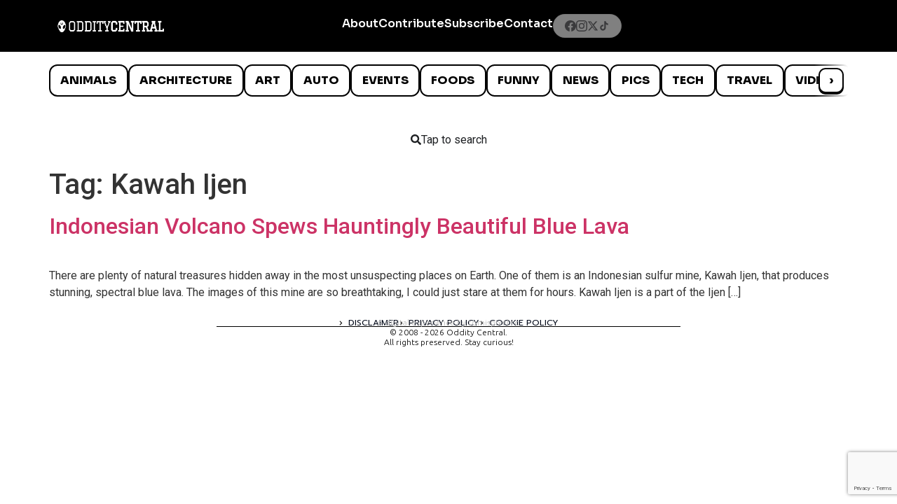

--- FILE ---
content_type: text/html; charset=utf-8
request_url: https://www.google.com/recaptcha/api2/anchor?ar=1&k=6LcBAOgoAAAAABDCEwPr8k6L_LiigBtaWlj6gVUd&co=aHR0cHM6Ly93d3cub2RkaXR5Y2VudHJhbC5jb206NDQz&hl=en&v=N67nZn4AqZkNcbeMu4prBgzg&size=invisible&anchor-ms=20000&execute-ms=30000&cb=bxrtlm4beiw1
body_size: 48748
content:
<!DOCTYPE HTML><html dir="ltr" lang="en"><head><meta http-equiv="Content-Type" content="text/html; charset=UTF-8">
<meta http-equiv="X-UA-Compatible" content="IE=edge">
<title>reCAPTCHA</title>
<style type="text/css">
/* cyrillic-ext */
@font-face {
  font-family: 'Roboto';
  font-style: normal;
  font-weight: 400;
  font-stretch: 100%;
  src: url(//fonts.gstatic.com/s/roboto/v48/KFO7CnqEu92Fr1ME7kSn66aGLdTylUAMa3GUBHMdazTgWw.woff2) format('woff2');
  unicode-range: U+0460-052F, U+1C80-1C8A, U+20B4, U+2DE0-2DFF, U+A640-A69F, U+FE2E-FE2F;
}
/* cyrillic */
@font-face {
  font-family: 'Roboto';
  font-style: normal;
  font-weight: 400;
  font-stretch: 100%;
  src: url(//fonts.gstatic.com/s/roboto/v48/KFO7CnqEu92Fr1ME7kSn66aGLdTylUAMa3iUBHMdazTgWw.woff2) format('woff2');
  unicode-range: U+0301, U+0400-045F, U+0490-0491, U+04B0-04B1, U+2116;
}
/* greek-ext */
@font-face {
  font-family: 'Roboto';
  font-style: normal;
  font-weight: 400;
  font-stretch: 100%;
  src: url(//fonts.gstatic.com/s/roboto/v48/KFO7CnqEu92Fr1ME7kSn66aGLdTylUAMa3CUBHMdazTgWw.woff2) format('woff2');
  unicode-range: U+1F00-1FFF;
}
/* greek */
@font-face {
  font-family: 'Roboto';
  font-style: normal;
  font-weight: 400;
  font-stretch: 100%;
  src: url(//fonts.gstatic.com/s/roboto/v48/KFO7CnqEu92Fr1ME7kSn66aGLdTylUAMa3-UBHMdazTgWw.woff2) format('woff2');
  unicode-range: U+0370-0377, U+037A-037F, U+0384-038A, U+038C, U+038E-03A1, U+03A3-03FF;
}
/* math */
@font-face {
  font-family: 'Roboto';
  font-style: normal;
  font-weight: 400;
  font-stretch: 100%;
  src: url(//fonts.gstatic.com/s/roboto/v48/KFO7CnqEu92Fr1ME7kSn66aGLdTylUAMawCUBHMdazTgWw.woff2) format('woff2');
  unicode-range: U+0302-0303, U+0305, U+0307-0308, U+0310, U+0312, U+0315, U+031A, U+0326-0327, U+032C, U+032F-0330, U+0332-0333, U+0338, U+033A, U+0346, U+034D, U+0391-03A1, U+03A3-03A9, U+03B1-03C9, U+03D1, U+03D5-03D6, U+03F0-03F1, U+03F4-03F5, U+2016-2017, U+2034-2038, U+203C, U+2040, U+2043, U+2047, U+2050, U+2057, U+205F, U+2070-2071, U+2074-208E, U+2090-209C, U+20D0-20DC, U+20E1, U+20E5-20EF, U+2100-2112, U+2114-2115, U+2117-2121, U+2123-214F, U+2190, U+2192, U+2194-21AE, U+21B0-21E5, U+21F1-21F2, U+21F4-2211, U+2213-2214, U+2216-22FF, U+2308-230B, U+2310, U+2319, U+231C-2321, U+2336-237A, U+237C, U+2395, U+239B-23B7, U+23D0, U+23DC-23E1, U+2474-2475, U+25AF, U+25B3, U+25B7, U+25BD, U+25C1, U+25CA, U+25CC, U+25FB, U+266D-266F, U+27C0-27FF, U+2900-2AFF, U+2B0E-2B11, U+2B30-2B4C, U+2BFE, U+3030, U+FF5B, U+FF5D, U+1D400-1D7FF, U+1EE00-1EEFF;
}
/* symbols */
@font-face {
  font-family: 'Roboto';
  font-style: normal;
  font-weight: 400;
  font-stretch: 100%;
  src: url(//fonts.gstatic.com/s/roboto/v48/KFO7CnqEu92Fr1ME7kSn66aGLdTylUAMaxKUBHMdazTgWw.woff2) format('woff2');
  unicode-range: U+0001-000C, U+000E-001F, U+007F-009F, U+20DD-20E0, U+20E2-20E4, U+2150-218F, U+2190, U+2192, U+2194-2199, U+21AF, U+21E6-21F0, U+21F3, U+2218-2219, U+2299, U+22C4-22C6, U+2300-243F, U+2440-244A, U+2460-24FF, U+25A0-27BF, U+2800-28FF, U+2921-2922, U+2981, U+29BF, U+29EB, U+2B00-2BFF, U+4DC0-4DFF, U+FFF9-FFFB, U+10140-1018E, U+10190-1019C, U+101A0, U+101D0-101FD, U+102E0-102FB, U+10E60-10E7E, U+1D2C0-1D2D3, U+1D2E0-1D37F, U+1F000-1F0FF, U+1F100-1F1AD, U+1F1E6-1F1FF, U+1F30D-1F30F, U+1F315, U+1F31C, U+1F31E, U+1F320-1F32C, U+1F336, U+1F378, U+1F37D, U+1F382, U+1F393-1F39F, U+1F3A7-1F3A8, U+1F3AC-1F3AF, U+1F3C2, U+1F3C4-1F3C6, U+1F3CA-1F3CE, U+1F3D4-1F3E0, U+1F3ED, U+1F3F1-1F3F3, U+1F3F5-1F3F7, U+1F408, U+1F415, U+1F41F, U+1F426, U+1F43F, U+1F441-1F442, U+1F444, U+1F446-1F449, U+1F44C-1F44E, U+1F453, U+1F46A, U+1F47D, U+1F4A3, U+1F4B0, U+1F4B3, U+1F4B9, U+1F4BB, U+1F4BF, U+1F4C8-1F4CB, U+1F4D6, U+1F4DA, U+1F4DF, U+1F4E3-1F4E6, U+1F4EA-1F4ED, U+1F4F7, U+1F4F9-1F4FB, U+1F4FD-1F4FE, U+1F503, U+1F507-1F50B, U+1F50D, U+1F512-1F513, U+1F53E-1F54A, U+1F54F-1F5FA, U+1F610, U+1F650-1F67F, U+1F687, U+1F68D, U+1F691, U+1F694, U+1F698, U+1F6AD, U+1F6B2, U+1F6B9-1F6BA, U+1F6BC, U+1F6C6-1F6CF, U+1F6D3-1F6D7, U+1F6E0-1F6EA, U+1F6F0-1F6F3, U+1F6F7-1F6FC, U+1F700-1F7FF, U+1F800-1F80B, U+1F810-1F847, U+1F850-1F859, U+1F860-1F887, U+1F890-1F8AD, U+1F8B0-1F8BB, U+1F8C0-1F8C1, U+1F900-1F90B, U+1F93B, U+1F946, U+1F984, U+1F996, U+1F9E9, U+1FA00-1FA6F, U+1FA70-1FA7C, U+1FA80-1FA89, U+1FA8F-1FAC6, U+1FACE-1FADC, U+1FADF-1FAE9, U+1FAF0-1FAF8, U+1FB00-1FBFF;
}
/* vietnamese */
@font-face {
  font-family: 'Roboto';
  font-style: normal;
  font-weight: 400;
  font-stretch: 100%;
  src: url(//fonts.gstatic.com/s/roboto/v48/KFO7CnqEu92Fr1ME7kSn66aGLdTylUAMa3OUBHMdazTgWw.woff2) format('woff2');
  unicode-range: U+0102-0103, U+0110-0111, U+0128-0129, U+0168-0169, U+01A0-01A1, U+01AF-01B0, U+0300-0301, U+0303-0304, U+0308-0309, U+0323, U+0329, U+1EA0-1EF9, U+20AB;
}
/* latin-ext */
@font-face {
  font-family: 'Roboto';
  font-style: normal;
  font-weight: 400;
  font-stretch: 100%;
  src: url(//fonts.gstatic.com/s/roboto/v48/KFO7CnqEu92Fr1ME7kSn66aGLdTylUAMa3KUBHMdazTgWw.woff2) format('woff2');
  unicode-range: U+0100-02BA, U+02BD-02C5, U+02C7-02CC, U+02CE-02D7, U+02DD-02FF, U+0304, U+0308, U+0329, U+1D00-1DBF, U+1E00-1E9F, U+1EF2-1EFF, U+2020, U+20A0-20AB, U+20AD-20C0, U+2113, U+2C60-2C7F, U+A720-A7FF;
}
/* latin */
@font-face {
  font-family: 'Roboto';
  font-style: normal;
  font-weight: 400;
  font-stretch: 100%;
  src: url(//fonts.gstatic.com/s/roboto/v48/KFO7CnqEu92Fr1ME7kSn66aGLdTylUAMa3yUBHMdazQ.woff2) format('woff2');
  unicode-range: U+0000-00FF, U+0131, U+0152-0153, U+02BB-02BC, U+02C6, U+02DA, U+02DC, U+0304, U+0308, U+0329, U+2000-206F, U+20AC, U+2122, U+2191, U+2193, U+2212, U+2215, U+FEFF, U+FFFD;
}
/* cyrillic-ext */
@font-face {
  font-family: 'Roboto';
  font-style: normal;
  font-weight: 500;
  font-stretch: 100%;
  src: url(//fonts.gstatic.com/s/roboto/v48/KFO7CnqEu92Fr1ME7kSn66aGLdTylUAMa3GUBHMdazTgWw.woff2) format('woff2');
  unicode-range: U+0460-052F, U+1C80-1C8A, U+20B4, U+2DE0-2DFF, U+A640-A69F, U+FE2E-FE2F;
}
/* cyrillic */
@font-face {
  font-family: 'Roboto';
  font-style: normal;
  font-weight: 500;
  font-stretch: 100%;
  src: url(//fonts.gstatic.com/s/roboto/v48/KFO7CnqEu92Fr1ME7kSn66aGLdTylUAMa3iUBHMdazTgWw.woff2) format('woff2');
  unicode-range: U+0301, U+0400-045F, U+0490-0491, U+04B0-04B1, U+2116;
}
/* greek-ext */
@font-face {
  font-family: 'Roboto';
  font-style: normal;
  font-weight: 500;
  font-stretch: 100%;
  src: url(//fonts.gstatic.com/s/roboto/v48/KFO7CnqEu92Fr1ME7kSn66aGLdTylUAMa3CUBHMdazTgWw.woff2) format('woff2');
  unicode-range: U+1F00-1FFF;
}
/* greek */
@font-face {
  font-family: 'Roboto';
  font-style: normal;
  font-weight: 500;
  font-stretch: 100%;
  src: url(//fonts.gstatic.com/s/roboto/v48/KFO7CnqEu92Fr1ME7kSn66aGLdTylUAMa3-UBHMdazTgWw.woff2) format('woff2');
  unicode-range: U+0370-0377, U+037A-037F, U+0384-038A, U+038C, U+038E-03A1, U+03A3-03FF;
}
/* math */
@font-face {
  font-family: 'Roboto';
  font-style: normal;
  font-weight: 500;
  font-stretch: 100%;
  src: url(//fonts.gstatic.com/s/roboto/v48/KFO7CnqEu92Fr1ME7kSn66aGLdTylUAMawCUBHMdazTgWw.woff2) format('woff2');
  unicode-range: U+0302-0303, U+0305, U+0307-0308, U+0310, U+0312, U+0315, U+031A, U+0326-0327, U+032C, U+032F-0330, U+0332-0333, U+0338, U+033A, U+0346, U+034D, U+0391-03A1, U+03A3-03A9, U+03B1-03C9, U+03D1, U+03D5-03D6, U+03F0-03F1, U+03F4-03F5, U+2016-2017, U+2034-2038, U+203C, U+2040, U+2043, U+2047, U+2050, U+2057, U+205F, U+2070-2071, U+2074-208E, U+2090-209C, U+20D0-20DC, U+20E1, U+20E5-20EF, U+2100-2112, U+2114-2115, U+2117-2121, U+2123-214F, U+2190, U+2192, U+2194-21AE, U+21B0-21E5, U+21F1-21F2, U+21F4-2211, U+2213-2214, U+2216-22FF, U+2308-230B, U+2310, U+2319, U+231C-2321, U+2336-237A, U+237C, U+2395, U+239B-23B7, U+23D0, U+23DC-23E1, U+2474-2475, U+25AF, U+25B3, U+25B7, U+25BD, U+25C1, U+25CA, U+25CC, U+25FB, U+266D-266F, U+27C0-27FF, U+2900-2AFF, U+2B0E-2B11, U+2B30-2B4C, U+2BFE, U+3030, U+FF5B, U+FF5D, U+1D400-1D7FF, U+1EE00-1EEFF;
}
/* symbols */
@font-face {
  font-family: 'Roboto';
  font-style: normal;
  font-weight: 500;
  font-stretch: 100%;
  src: url(//fonts.gstatic.com/s/roboto/v48/KFO7CnqEu92Fr1ME7kSn66aGLdTylUAMaxKUBHMdazTgWw.woff2) format('woff2');
  unicode-range: U+0001-000C, U+000E-001F, U+007F-009F, U+20DD-20E0, U+20E2-20E4, U+2150-218F, U+2190, U+2192, U+2194-2199, U+21AF, U+21E6-21F0, U+21F3, U+2218-2219, U+2299, U+22C4-22C6, U+2300-243F, U+2440-244A, U+2460-24FF, U+25A0-27BF, U+2800-28FF, U+2921-2922, U+2981, U+29BF, U+29EB, U+2B00-2BFF, U+4DC0-4DFF, U+FFF9-FFFB, U+10140-1018E, U+10190-1019C, U+101A0, U+101D0-101FD, U+102E0-102FB, U+10E60-10E7E, U+1D2C0-1D2D3, U+1D2E0-1D37F, U+1F000-1F0FF, U+1F100-1F1AD, U+1F1E6-1F1FF, U+1F30D-1F30F, U+1F315, U+1F31C, U+1F31E, U+1F320-1F32C, U+1F336, U+1F378, U+1F37D, U+1F382, U+1F393-1F39F, U+1F3A7-1F3A8, U+1F3AC-1F3AF, U+1F3C2, U+1F3C4-1F3C6, U+1F3CA-1F3CE, U+1F3D4-1F3E0, U+1F3ED, U+1F3F1-1F3F3, U+1F3F5-1F3F7, U+1F408, U+1F415, U+1F41F, U+1F426, U+1F43F, U+1F441-1F442, U+1F444, U+1F446-1F449, U+1F44C-1F44E, U+1F453, U+1F46A, U+1F47D, U+1F4A3, U+1F4B0, U+1F4B3, U+1F4B9, U+1F4BB, U+1F4BF, U+1F4C8-1F4CB, U+1F4D6, U+1F4DA, U+1F4DF, U+1F4E3-1F4E6, U+1F4EA-1F4ED, U+1F4F7, U+1F4F9-1F4FB, U+1F4FD-1F4FE, U+1F503, U+1F507-1F50B, U+1F50D, U+1F512-1F513, U+1F53E-1F54A, U+1F54F-1F5FA, U+1F610, U+1F650-1F67F, U+1F687, U+1F68D, U+1F691, U+1F694, U+1F698, U+1F6AD, U+1F6B2, U+1F6B9-1F6BA, U+1F6BC, U+1F6C6-1F6CF, U+1F6D3-1F6D7, U+1F6E0-1F6EA, U+1F6F0-1F6F3, U+1F6F7-1F6FC, U+1F700-1F7FF, U+1F800-1F80B, U+1F810-1F847, U+1F850-1F859, U+1F860-1F887, U+1F890-1F8AD, U+1F8B0-1F8BB, U+1F8C0-1F8C1, U+1F900-1F90B, U+1F93B, U+1F946, U+1F984, U+1F996, U+1F9E9, U+1FA00-1FA6F, U+1FA70-1FA7C, U+1FA80-1FA89, U+1FA8F-1FAC6, U+1FACE-1FADC, U+1FADF-1FAE9, U+1FAF0-1FAF8, U+1FB00-1FBFF;
}
/* vietnamese */
@font-face {
  font-family: 'Roboto';
  font-style: normal;
  font-weight: 500;
  font-stretch: 100%;
  src: url(//fonts.gstatic.com/s/roboto/v48/KFO7CnqEu92Fr1ME7kSn66aGLdTylUAMa3OUBHMdazTgWw.woff2) format('woff2');
  unicode-range: U+0102-0103, U+0110-0111, U+0128-0129, U+0168-0169, U+01A0-01A1, U+01AF-01B0, U+0300-0301, U+0303-0304, U+0308-0309, U+0323, U+0329, U+1EA0-1EF9, U+20AB;
}
/* latin-ext */
@font-face {
  font-family: 'Roboto';
  font-style: normal;
  font-weight: 500;
  font-stretch: 100%;
  src: url(//fonts.gstatic.com/s/roboto/v48/KFO7CnqEu92Fr1ME7kSn66aGLdTylUAMa3KUBHMdazTgWw.woff2) format('woff2');
  unicode-range: U+0100-02BA, U+02BD-02C5, U+02C7-02CC, U+02CE-02D7, U+02DD-02FF, U+0304, U+0308, U+0329, U+1D00-1DBF, U+1E00-1E9F, U+1EF2-1EFF, U+2020, U+20A0-20AB, U+20AD-20C0, U+2113, U+2C60-2C7F, U+A720-A7FF;
}
/* latin */
@font-face {
  font-family: 'Roboto';
  font-style: normal;
  font-weight: 500;
  font-stretch: 100%;
  src: url(//fonts.gstatic.com/s/roboto/v48/KFO7CnqEu92Fr1ME7kSn66aGLdTylUAMa3yUBHMdazQ.woff2) format('woff2');
  unicode-range: U+0000-00FF, U+0131, U+0152-0153, U+02BB-02BC, U+02C6, U+02DA, U+02DC, U+0304, U+0308, U+0329, U+2000-206F, U+20AC, U+2122, U+2191, U+2193, U+2212, U+2215, U+FEFF, U+FFFD;
}
/* cyrillic-ext */
@font-face {
  font-family: 'Roboto';
  font-style: normal;
  font-weight: 900;
  font-stretch: 100%;
  src: url(//fonts.gstatic.com/s/roboto/v48/KFO7CnqEu92Fr1ME7kSn66aGLdTylUAMa3GUBHMdazTgWw.woff2) format('woff2');
  unicode-range: U+0460-052F, U+1C80-1C8A, U+20B4, U+2DE0-2DFF, U+A640-A69F, U+FE2E-FE2F;
}
/* cyrillic */
@font-face {
  font-family: 'Roboto';
  font-style: normal;
  font-weight: 900;
  font-stretch: 100%;
  src: url(//fonts.gstatic.com/s/roboto/v48/KFO7CnqEu92Fr1ME7kSn66aGLdTylUAMa3iUBHMdazTgWw.woff2) format('woff2');
  unicode-range: U+0301, U+0400-045F, U+0490-0491, U+04B0-04B1, U+2116;
}
/* greek-ext */
@font-face {
  font-family: 'Roboto';
  font-style: normal;
  font-weight: 900;
  font-stretch: 100%;
  src: url(//fonts.gstatic.com/s/roboto/v48/KFO7CnqEu92Fr1ME7kSn66aGLdTylUAMa3CUBHMdazTgWw.woff2) format('woff2');
  unicode-range: U+1F00-1FFF;
}
/* greek */
@font-face {
  font-family: 'Roboto';
  font-style: normal;
  font-weight: 900;
  font-stretch: 100%;
  src: url(//fonts.gstatic.com/s/roboto/v48/KFO7CnqEu92Fr1ME7kSn66aGLdTylUAMa3-UBHMdazTgWw.woff2) format('woff2');
  unicode-range: U+0370-0377, U+037A-037F, U+0384-038A, U+038C, U+038E-03A1, U+03A3-03FF;
}
/* math */
@font-face {
  font-family: 'Roboto';
  font-style: normal;
  font-weight: 900;
  font-stretch: 100%;
  src: url(//fonts.gstatic.com/s/roboto/v48/KFO7CnqEu92Fr1ME7kSn66aGLdTylUAMawCUBHMdazTgWw.woff2) format('woff2');
  unicode-range: U+0302-0303, U+0305, U+0307-0308, U+0310, U+0312, U+0315, U+031A, U+0326-0327, U+032C, U+032F-0330, U+0332-0333, U+0338, U+033A, U+0346, U+034D, U+0391-03A1, U+03A3-03A9, U+03B1-03C9, U+03D1, U+03D5-03D6, U+03F0-03F1, U+03F4-03F5, U+2016-2017, U+2034-2038, U+203C, U+2040, U+2043, U+2047, U+2050, U+2057, U+205F, U+2070-2071, U+2074-208E, U+2090-209C, U+20D0-20DC, U+20E1, U+20E5-20EF, U+2100-2112, U+2114-2115, U+2117-2121, U+2123-214F, U+2190, U+2192, U+2194-21AE, U+21B0-21E5, U+21F1-21F2, U+21F4-2211, U+2213-2214, U+2216-22FF, U+2308-230B, U+2310, U+2319, U+231C-2321, U+2336-237A, U+237C, U+2395, U+239B-23B7, U+23D0, U+23DC-23E1, U+2474-2475, U+25AF, U+25B3, U+25B7, U+25BD, U+25C1, U+25CA, U+25CC, U+25FB, U+266D-266F, U+27C0-27FF, U+2900-2AFF, U+2B0E-2B11, U+2B30-2B4C, U+2BFE, U+3030, U+FF5B, U+FF5D, U+1D400-1D7FF, U+1EE00-1EEFF;
}
/* symbols */
@font-face {
  font-family: 'Roboto';
  font-style: normal;
  font-weight: 900;
  font-stretch: 100%;
  src: url(//fonts.gstatic.com/s/roboto/v48/KFO7CnqEu92Fr1ME7kSn66aGLdTylUAMaxKUBHMdazTgWw.woff2) format('woff2');
  unicode-range: U+0001-000C, U+000E-001F, U+007F-009F, U+20DD-20E0, U+20E2-20E4, U+2150-218F, U+2190, U+2192, U+2194-2199, U+21AF, U+21E6-21F0, U+21F3, U+2218-2219, U+2299, U+22C4-22C6, U+2300-243F, U+2440-244A, U+2460-24FF, U+25A0-27BF, U+2800-28FF, U+2921-2922, U+2981, U+29BF, U+29EB, U+2B00-2BFF, U+4DC0-4DFF, U+FFF9-FFFB, U+10140-1018E, U+10190-1019C, U+101A0, U+101D0-101FD, U+102E0-102FB, U+10E60-10E7E, U+1D2C0-1D2D3, U+1D2E0-1D37F, U+1F000-1F0FF, U+1F100-1F1AD, U+1F1E6-1F1FF, U+1F30D-1F30F, U+1F315, U+1F31C, U+1F31E, U+1F320-1F32C, U+1F336, U+1F378, U+1F37D, U+1F382, U+1F393-1F39F, U+1F3A7-1F3A8, U+1F3AC-1F3AF, U+1F3C2, U+1F3C4-1F3C6, U+1F3CA-1F3CE, U+1F3D4-1F3E0, U+1F3ED, U+1F3F1-1F3F3, U+1F3F5-1F3F7, U+1F408, U+1F415, U+1F41F, U+1F426, U+1F43F, U+1F441-1F442, U+1F444, U+1F446-1F449, U+1F44C-1F44E, U+1F453, U+1F46A, U+1F47D, U+1F4A3, U+1F4B0, U+1F4B3, U+1F4B9, U+1F4BB, U+1F4BF, U+1F4C8-1F4CB, U+1F4D6, U+1F4DA, U+1F4DF, U+1F4E3-1F4E6, U+1F4EA-1F4ED, U+1F4F7, U+1F4F9-1F4FB, U+1F4FD-1F4FE, U+1F503, U+1F507-1F50B, U+1F50D, U+1F512-1F513, U+1F53E-1F54A, U+1F54F-1F5FA, U+1F610, U+1F650-1F67F, U+1F687, U+1F68D, U+1F691, U+1F694, U+1F698, U+1F6AD, U+1F6B2, U+1F6B9-1F6BA, U+1F6BC, U+1F6C6-1F6CF, U+1F6D3-1F6D7, U+1F6E0-1F6EA, U+1F6F0-1F6F3, U+1F6F7-1F6FC, U+1F700-1F7FF, U+1F800-1F80B, U+1F810-1F847, U+1F850-1F859, U+1F860-1F887, U+1F890-1F8AD, U+1F8B0-1F8BB, U+1F8C0-1F8C1, U+1F900-1F90B, U+1F93B, U+1F946, U+1F984, U+1F996, U+1F9E9, U+1FA00-1FA6F, U+1FA70-1FA7C, U+1FA80-1FA89, U+1FA8F-1FAC6, U+1FACE-1FADC, U+1FADF-1FAE9, U+1FAF0-1FAF8, U+1FB00-1FBFF;
}
/* vietnamese */
@font-face {
  font-family: 'Roboto';
  font-style: normal;
  font-weight: 900;
  font-stretch: 100%;
  src: url(//fonts.gstatic.com/s/roboto/v48/KFO7CnqEu92Fr1ME7kSn66aGLdTylUAMa3OUBHMdazTgWw.woff2) format('woff2');
  unicode-range: U+0102-0103, U+0110-0111, U+0128-0129, U+0168-0169, U+01A0-01A1, U+01AF-01B0, U+0300-0301, U+0303-0304, U+0308-0309, U+0323, U+0329, U+1EA0-1EF9, U+20AB;
}
/* latin-ext */
@font-face {
  font-family: 'Roboto';
  font-style: normal;
  font-weight: 900;
  font-stretch: 100%;
  src: url(//fonts.gstatic.com/s/roboto/v48/KFO7CnqEu92Fr1ME7kSn66aGLdTylUAMa3KUBHMdazTgWw.woff2) format('woff2');
  unicode-range: U+0100-02BA, U+02BD-02C5, U+02C7-02CC, U+02CE-02D7, U+02DD-02FF, U+0304, U+0308, U+0329, U+1D00-1DBF, U+1E00-1E9F, U+1EF2-1EFF, U+2020, U+20A0-20AB, U+20AD-20C0, U+2113, U+2C60-2C7F, U+A720-A7FF;
}
/* latin */
@font-face {
  font-family: 'Roboto';
  font-style: normal;
  font-weight: 900;
  font-stretch: 100%;
  src: url(//fonts.gstatic.com/s/roboto/v48/KFO7CnqEu92Fr1ME7kSn66aGLdTylUAMa3yUBHMdazQ.woff2) format('woff2');
  unicode-range: U+0000-00FF, U+0131, U+0152-0153, U+02BB-02BC, U+02C6, U+02DA, U+02DC, U+0304, U+0308, U+0329, U+2000-206F, U+20AC, U+2122, U+2191, U+2193, U+2212, U+2215, U+FEFF, U+FFFD;
}

</style>
<link rel="stylesheet" type="text/css" href="https://www.gstatic.com/recaptcha/releases/N67nZn4AqZkNcbeMu4prBgzg/styles__ltr.css">
<script nonce="4OVVreQhnFiXQ99pmlWI2w" type="text/javascript">window['__recaptcha_api'] = 'https://www.google.com/recaptcha/api2/';</script>
<script type="text/javascript" src="https://www.gstatic.com/recaptcha/releases/N67nZn4AqZkNcbeMu4prBgzg/recaptcha__en.js" nonce="4OVVreQhnFiXQ99pmlWI2w">
      
    </script></head>
<body><div id="rc-anchor-alert" class="rc-anchor-alert"></div>
<input type="hidden" id="recaptcha-token" value="[base64]">
<script type="text/javascript" nonce="4OVVreQhnFiXQ99pmlWI2w">
      recaptcha.anchor.Main.init("[\x22ainput\x22,[\x22bgdata\x22,\x22\x22,\[base64]/[base64]/[base64]/bmV3IHJbeF0oY1swXSk6RT09Mj9uZXcgclt4XShjWzBdLGNbMV0pOkU9PTM/bmV3IHJbeF0oY1swXSxjWzFdLGNbMl0pOkU9PTQ/[base64]/[base64]/[base64]/[base64]/[base64]/[base64]/[base64]/[base64]\x22,\[base64]\\u003d\\u003d\x22,\x22w4/ChhXDuFIXMsO/wrVpVsO/w77DpMKpwqtHO30Dwr7CvsOWbjNcVjHCggQfY8O8ccKcKWRDw7rDszzDucK4fcOQWsKnNcOwSsKMJ8OMwq1JwpxoGgDDgCAZKGnDqDvDvgE+wrUuARRXRTUMDxfCvsK3QMOPCsKVw7bDoS/CnCbDrMOKwrzDvWxEw6jCu8O7w4QKNMKeZsOZwqXCoDzCkQ7DhD8qXsK1YGnDpw5/FMKyw6kSw4liecK6bCIgw5rCkzt1bzEnw4PDhsK9NS/ChsObwqzDi8OMw743G1ZbwrjCvMKyw7lOP8KDw5HDucKEJ8Kpw4jCocK2wp7CslU+AcK8woZRw4FAIsKrwrrCo8KWPxLCicOXXCvCgMKzDBLClcKgwqXCilzDpBXCn8OJwp1Kw6rCp8OqJ0TDkSrCv1/DuMOpwq3DmQfDsmM1w6AkLMObZcOiw6jDnDvDuBDDmCjDih95FkUDwr8ywpvClSIwXsOnCcOJw5VDQx8Swr47TGbDiyXDu8OJw6rDgsKpwrQEwqpkw4pfe8OHwrYnwp3DosKdw5I0w5/CpcKXaMODb8OtJMOQKjkpwqIHw7V0PcOBwosYTBvDjMKCLsKOaSjCv8O8wpzDuxrCrcK4w5g5woo0wqM4w4bCswwrPsKpTW1iDsKCw6xqEToFwoPCizPCoyVBw5/DilfDvWrCuFNVw5srwrzDs2p/[base64]/CucKdP1ggwqPCp8KCAcKwd8KqwonCssOaw4peWWswesOiRRtTBUQjw5jCmsKreG1pVnN0McK9wpxCw6l8w5Y7wqY/w6PCkmoqBcOtw6QdVMOCwpXDmAIXw4XDl3jCiMKmd0rCi8OQVTg8w65uw510w6BaV8K/VcOnK3rCr8O5H8KgZTIVZsOBwrY5w6VxL8OsaEApwpXCrGwyCcKQBkvDmnXDisKdw7nCs0NdbMK+D8K9KDrDvcOSPRjChcObX1TCj8KNSUPDiMKcKz/CvBfDlzXCtwvDnVPDhiEhwrHCosO/RcKzw7ojwoRswrLCvMKBLkFJIQhzwoPDhMKiw7wcwobCgVjCgBEmElrCisKRdADDt8K3FlzDu8KnUUvDkQnDjsOWBRrClxnDpMKbwr1ufMO0Fk9pw7ZnwovCjcK+w4x2CyUMw6HDrsK/M8OVwprDm8OMw7t3wpEFLRR9Mh/DjsKrdXjDj8O7wpjCmGrCqjnCuMKiHMOZwpZzwoPCkltKFwcOw5/[base64]/Cj8KDwo8iVhVVHDYMwozCncKcXcO2bMKZDRrCuw7Cg8Kkw4MNwrMoAcOCZQ5Rw4HCvMKdakpvXxjCoMKIOHfDqX5BU8OiQMKNcSUIwqzDtMOswprDjgwEdMOQw6/CvsKWwrFdw5RBw4lJwpPDtcOWVMOOMsOFw64VwqojH8K6IywYw6DCgwsowq/CgBolwp3DsgvCplkaw5rCv8O/[base64]/Col/DnMOIwozCuMOSVz91w43CssOKwqXDtHpHw4hVacKUw4ozPsOJwqZxwqF/e11eYXzClCZ/TkVPw4VGwpLDoMOqwqHDmRdTwrcWwro1En0zwoDDvMKtX8OdfcKOdcO/[base64]/DosKnRMOAacKNwqbDssKuEEohw7DDpwBaNcKHwpQJQgbDoTstw7piY0ldw7zCrktUwoXDkMOoacKDwpjChSTDpXALw47DrglWSxR2M3rCmx1TB8O2fi3Dq8OSwqJ+WQJawpgGwqY5KFvChsK2ekNmL2EnwrPCv8OTKgrCpyTDmEMaF8OQaMOsw4QDwoLCnMKAw5/Cu8OAwpgUOcKzw6p9NMKlwrLCix3Ci8KNwrbDh0ERw7bCg3LCnxLCr8Oqfh/[base64]/CrcOVw7zCscKXwplafijCvMOtwrZSO8Ouw5DDiAHDjsObwp3Dk2J+T8KSwq1kFsK6wqDDtHpROFrDu0QUwqjDgsKLw7Q+RzjClAUlw7/[base64]/w58oA8KBwqzCu2rCuDnDimA3wrxDQ0M4w6IwwrMZw7QoE8KWRRrDjcOBdiTDokbCqAzDksKQagBuwqXCvMOFCyPCgMK4H8KLwqwlKMO6w6g0RCFVcic5wqXCtMOAVsKhwrPDs8O/[base64]/CqcKlHwrChcKPNsKow4XDuxPCvjnDs8ObEwMewqrDtcOUbRIUw4FIwo4pD8KbwpVINsKtwobDrCrCjDM+H8K0wr/Cozhqw6LCniBDw6N7w7E+w4ovL0HDiRzDgnTDg8OYOMKrGcOtwpzCsMKFwqxpwrnCtMOhSsOcw6AAwoRwQy9IfxY8w4LCocKSJ1rDt8KodcOzVMKaKSzDpcOVwrLCtF0YKQvDtsK4Z8OVwpMeSgnDkWQ/w4LDoirCnCLDq8KQTcKTfEDDvmDCiTHCksKaw5DCoMOIwoTCtDw0wonDjsKQIcOYw60NXsK+a8K2w6IRIsKUwoR7XcKkw4vCgC8NJB/[base64]/DtcKBXMOXwobCugwjwqB/[base64]/DkwDCrsOdw7PDpMKow6cswq7DuUzDucKnBi56w6ImwqHCo8Oywq/CrcOMwpdAwrvDicKnM1TDrDzCk3FjTMOAQMKCRlFaNVXDpX02wqQWw7PDtxUXwo8Nw4RvCxDDssK3wrTDmMOMEcOtEcOMaVDDoFbCg1rCocKLCCTCuMKYDRMFwprCoUTCs8Kww5nDrB/[base64]/DicOVwqDDmsKXwpTCqsK9cwfDp2A7woMiWcOiGsO0QFjCiyJ3JhRVwovDinkAY0N4csOxXsKKwoQ+wrRUTMKUIy3DqUzDhcKnb3DCgRhFO8OYwoPCi0/CpsKEw45nAAXCk8OPwp3DrHwtw6HDqHDChsO+w4zCmg3DtnnDnsKMw75ZIcO2I8KRw45mWlzCvWUtdsOYw6QwwrvDr1nDkWXDj8OgwprChRXCjMKNw7rDhcK3dGlLDsKjwpTCjMOqVULDqXTCu8K1fHvCrsKddcOkwqLDjHLDkMO6wrHCjDVlw6Ivwr/[base64]/[base64]/CuVzCucO2NBE0J8KCworCuycDQQ7Ch3TDvxwRwo/DhsKXOTfDpDttKcOSwofCr1TCmcOmw4Rmw74UdUwAGSMMw7LCusOSwpFeNHrDrT3DisOtw4rDvwDDs8OqAQHDk8OzGcKvSMKrwozCiwTCs8K5w6fCtRrDq8Opw4fDkMO/w5hXw7kHOcOuRgXCvsKHw47CrULDo8Oew63DrXo5esOZwq/[base64]/Dp8KJwqwnA14jem4CwprDjwYAGcObWQzDicKbG1rDiXLCnMO2w4cJw4HDo8Odw7MMecKMw409wrDCmjzCi8Oiwq8Ve8OveRzDmMOnYS9swq1raWzDgsKVw5nDnsO8wrkHeMKEMSEnw4kowrRMw7rDjX9BGcOjw4/DtsODw53CmsKZwqXDtRs6wo7CpsOzw5t+A8OkwoVTw5HCsGXCuMKCwo/[base64]/w6dSVGPCjW4xwpbDuzpcXmBJw7XDvsK7wpYWJFzDvMOcwoMiUS15w70Ow4dTJcKUZALCoMKKwp3Cqxx8O8Omwop7wpcZIsKuB8O6wop8Nk45EsKmwpbCi3fCskhow5BSwpTCpMKNw7BjS1XCtVpxw4JbwqzDgsKgfGg/[base64]/Cr8KLJEAfw7Faw7MKRMO5V8KSw7fCuMOvwpHCqcOUw4EaYB/CkXF1d3Z6wrgnPsKfw6IMwoxLwoXDusKxf8OHHirCuFHDrHnCj8O1TWkWw5/CisOKD0bDoVIvwrzCs8Ogw5DDoFIcwpoEAEjCh8OowoNBwoddwoIdwo7CkCnDhsO3QCHDklgAABbDp8OFw6jCvsK0Q3lZw6LDiMOdwrx+w48zw5J3JyDCrk/[base64]/wqzCuw4YBsO/[base64]/[base64]/CtU7DpAPDnxJpA8OtwrB3w7vDuGDCi8KbwpnDj8KvRGDCvMKGwqEMwrXCksK/wp9WbMKJcMOlwr/[base64]/cUtQTcOmw6xyw7jCsWQwY8KOwrsyGyDCmTgNLwUZGBXDv8KEw47CsHPCiMK3w4s9w68iwqR1HsOVwrt/w7NCw4DCjWVUK8O2wrg0w5t/wpPChktvLkLDrsKvTxcdwo/[base64]/DocOtd8OqfMKWdcOPL8KdEsK8w5/CiHbDpsKxw57Cu1XClkzCvWHCiDLCo8OFw5dyCcOrEcKeIMKjw7p7w75Ywr4Jw4hawoYDwocHI0NBE8Kwwr4Xw5LCjxUzWAAgw7TCumBzw7F/w7g4wqPCiMOgw4fCgDdIw4QKBMKyPcO6E8KRYMK4Um7CjwlPRwFTwqLCgcOqecO9IwjDlsO1TMOAw7R/[base64]/Ci8Obw5/DhGFQJm7Cg8KoecOzwqFZZ8Khw4TDjMKSwoLDscKiw7zCrArCg8KMXsKwD8KIcsOQwrodOsONwqUEw55ow5RPVHfDvsK4RsOCLyvDhMOIw5bDgFc/woAQMm0gw7bDgizCm8K8w5FYwq9CDlPCjcOeT8OTDR0EN8Ocw4bCu33DsGPCs8OGVcOpw6Z/w6DCiwoUw5UpwoTDv8O5bxJqw7dUH8KvMcOwbARgw5HCtcOqcR8rwrvCqXF1w754JsOjwoY4wokTw78/HsKIw4E5w5oCRVduRcOMwrIew4XCi3c7NVvCkCUFwq/DvcOSwrUTwpPCowByb8O9FcKBVU51wpczw4DDo8OWCcOQwpI5wocOIcKFw70HGhpDP8KYcMOKw67DrcOwGcOYQXrDt3d6AXkMRnBSwrvCtMO8EsKCIMO8w7nDqjbCoG7CvgIhwoNMw6vDuUsdJg9MW8Olcj1Iw4/DnHfCnsOww4VQwpbDmMKqw6XCqsOPw5AawqrDt2BOw6fDmcKHw4vCsMOyw7zCqzkRwplvw4vDkcOuworDmVrCsMOvw7VZNyEcAQTDiXBLdBzDvgDCsyRZccKQwofDinDCqXVGOsK6w7RJFsKPPlrCvMKZwqUicsO4JCHDssOgwoHDocOCwq/Cpw3CgHY1SQF1w6PDtcOiN8K0bFJGDMOlw68gw7nCsMOSwrfDtcKmwoDClsKQDkTComEswrUOw7DDhcKAbDHCsDhQwoQnw5zClcOow7DChnopwrPCogkBwph3BXTDicKww6/CpcOICDVjVnJrworCs8OgNH7Dmx10w7jCiDNZwqfCrMKkRUPChx7CjkTCgTjCtMKPQcKSwpglBcKicsOQw54UZMKDwrF/BMKrw6x8WRPDksK0YsOJw5FJw4JaEMKgwqrDpsOwwoHDn8O9Wh5TVVxGwokdVlPCvUJ8w4fCvn4qdUfDhsKkGj8GP3fCr8Ofw7Idw4zDjkbDhFTDvj7CvsO/XWcnLHglNkQDZ8K/[base64]/RzJVdlPCpcOoAMODwqvDkU/DgsKwRQLCnzvCold1W8OBw6A9w7TCjsK/wrxdwr1Zw7I7SEMzDjgFKlvDrcKwN8K5BQ9jV8KnwqU3Q8Obwr9OUcKUOR5AwqtyK8OIw5TCv8OtaEx/[base64]/w6xLwrfDuMK6Xy0iwqthFMKVR8OtWMO5XhLDvyQvcMOXwqHCoMOiwr0iwqMawphNwoVGwpEAeH/DriJBaDvDn8O9w4QpO8O9w7gPw6XCkDHCtC5ewovDp8OJwpEew6Q1CMOpwpM/L0xsQ8KnXSTDsgDDp8OjwpJ4wrNLwrbCkk/CjRscYE0SFcK8wr7CsMOEwphuY20xw5M+BgLDlHcfRSEZw4sfw4IhD8KYZMKKNWDDrsKTQ8OwL8KWSE3DnnxPMSEOwr5JwrcGKVUOCVoAw4vDrMOPccOsw43Dl8OJWsK6wq/DkxwLZMKowpwJw7ZrdC/CikzClcK/w5nDk8Kswo/DrXBjw4bDoWctw6Y6bD9XYMK1X8OVJcONwo3CmcO2wrfCocKpXB0iwqsaVMO3wqzDoHwHTsKaUMOHQsKlw4nCtsO6wq7DqGctYcKKHcKdUWkgwq/CjsO4C8KZO8KBc1dBwrPCjgN0LS48w6vCgg7DrcOzw5XDm0zDpcO/O2DDvcKqDsK6wofCjnpbUsK9L8OXWsKVNMOhwqXChlnCvMOTZ11Tw6dPFcOLSGonX8OuHcKgw4rDt8Olw77CkMO6EcKFXAlGw6nCjcKJw65fwprDvnXCk8OkwpnDtGbClhPCt2Qqw7HCkm9fw7HClD/DpUBewq/[base64]/CtBclw6YaZsKsI8KTw6LDu1XCoznDt8KHf8KowrXCnVjDtWLClEPDv2hhJcKZwoTCmSUcw6Bww4DChn94PWwSPD8Ywo7DnxjDnMKdeg/CpsOOajJQwpt+woZewoEjwrPDiXQ1w53DhFvCp8ObPU/CiB1Owq7Cigh8GwHCo2YofsOENWvCnmNzw7HDs8KgwpoBSXXCl0E/[base64]/CpMOTwrvCvgtVw698w6HDmMKcw53Cpn7CrcORwqchwr7Cg8ONYcKdJj1Tw4UtOcKzdcKzZhFZNMKUwpPCsjDDgHYJw6ppAcOYw53CnsOjwroed8OQw4zCpX7Di2oYc2QZw5lVJ0/CiMOyw5RgMx5GU0clwrhIwqYGPsO3BBNkw6Eaw6FMBgnDvsOTwrdXw7bDuBBcbMOtSUdBdcK7w5PDqMOIfsKEPcKmUMK5w4obDG51woxLOmjCkwbDosKCw6Ehw4A/[base64]/Cn8KSw4vCvcKzw77DpHtPw4AdHA3DisKOw7B3VsKpXzE2wrMvZ8OQwqnCpF0hwo3Dum/Ds8Oaw5czSzXCgsK/w7oKHxDCicOCOsOAE8Opw6c0w4EFBSvDqcOdecOmAMO4EUvCsHEmw7jDqMOqP0XDtkbDlwUYw5fCgiFGesOHBcKIwrPCmHtxwpXDgV/CtkPCo3DCrHbCtDbDgMONwpgLV8KlInjDrS/[base64]/Cr8KUSzoMYsKfw7gDwq/CqkBDUsOYwoXCk8OfOzJWOMK8w59Ewq3CtMKKCWLDrFrCpsKcw4puw5TDo8K5WMKxHQHDtcOKNGnCisOXwpPCpsKPw7Bmw7PCh8KiZMKLSMOFQUrDnMOaUsKTw4kEUiodw5vDuMOzPHhhH8OZw4NIwqTCoMO/[base64]/ChSfCk8O5CHQ3BlLCpkDCqcOIIB7DnX3CsMODasOww7Yvw5zDocO6wo54w7zDjw5YwqDCugrChxTDv8Okw4YEbnbCqMKaw53CmCTDncK4T8O/wpYPKMOGITfCpcOQwrXDsl7Dt1V7wqdNOVscOWUJwoQQwonCnG92NsK3w4hcUMKkw4nCpsKswrrDlSRtwrluw48vw6wobADDnm8+IMKswpzDqibDtzhpKGfCusKkOcOgw5zDmVvDs39cw65Ow7zCmCTCq17CncO9TcO2wroRfV/Dl8K3SsOaTsOTAsOESsOzTMKNw7/[base64]/wp/DsMOZTMKiw6PDu8OJwoTDoRhWQhHDscKvR8OKw4VeJ3lqw5lNVGjCu8Obwq3DgMKMOUfCliPDnXPCg8O1wqAaVjzDncOLw7R0w5PDlR8tL8K+w4wPIQHCsHtwwq7CocOnE8KKbcK5w6QRQcOEw7vDrsOmw5JSd8KbwpHCglt+BsK+w6TCsU/ClMKSdURPYsOGI8Kww5NuF8KJwodxAXohw74uwoYgw5nCrgXDssOGOXQjwq5Dw7IYwp0pw6deHcKhRMKiR8Oxwqg6w4gbw6jDpyVewoJzwrPCnH3CmHwvDQ1tw4FVbcK7w6XCncK5wpvDvMKdwrYKwqhUwpF2w60nwpHCq0rCtsOJdMKaPCpqMcKqw5M/H8OFKBRbbMOTMVvCixcowqZQU8KTOWXCsRrCmsK6BcODw5DDtmLCqRnDngAnK8Oxw4/[base64]/[base64]/w7DCqnp/W8KBQcKxw6RAPgXDmmUnw7soAMOMwrBOAkrDicOAw4InTH4WwpDCnU08KH0ew6BVUMK+TcOZOmUGTcODPj7DrDfCoR8ARAtXf8OPw7jCk2VDw4oECmMEwqIoYmDCri3Cu8OXdnlyZsOUA8OOw54MwqTCkcOzJ2J0wp/Cmw1Dw54bCMORKyJ6Y1UXZcOxwpjDq8ObwpvCvMOcw6VjwoJSahPDlcK3S3HDjCtRwro4aMOHw63DjMKdw6LDj8Kvw6skwqpcw7zDqMKDdMO+wpDDvnpcZlbCm8Oow4x6w7QCwrQdw6zChRkuHQJ5Dx9GTMKtUsOff8K0w5jCucOWWMKBw41kwrIkw4AUMF/Clx0fSgPCnRPCr8OSw6PCmWhQU8O4w6fCjcKqbsOBw5DCjlFMw7/Cg1Ynw4w5P8KgEkPCi2NEbMOUJcKbLsK+w7V1wqckb8Oaw43CmcO8bXjDrMK9w5bDhcK4w5R/wo89TE83woTDpCIpasK9R8KzZcOzw6kldhTCsmxQMWZtwqbCpMKWw5w6S8OVDhReKF9nPMOrQjRvM8OYc8KrHCIQHMKFw6LDs8Ocwr7CtcKzdj7DqMKtwqPCsxBCwqlqw5nDsUbDkkTDisK1w5LCrkdcVkINw4gJJDTCvX/ChFg9L3xJTcK8VMKtw5TCj10pbAjCk8KvwpvDtAbDtcOAwp/[base64]/QS8xw5fCmsO/J8Oow7kbwr/DrSbDlBPCmsO4wrLDuMO8XcOBwo8SworDqMO1woY/w4LDhArCuj7DlEAuwrbCuFrCuhRGdsKLUMOYw6hTw5XDusOhT8K9A0xya8K8w6PDtcOkw6DDl8K0w7jCvsOGa8KuSjnCkG7Di8KtwrzCpcOjw5fCtMKHEcOcw70wXElVM3jDgsK9N8OSwpBWw7sIw4vDocKKw6U2wp/DhsKXfMOfw4dzw4AkFcOYcTrCozXCvVtRw4zCjsOkFCnCrW4PdELDhcKVccOFwrpyw5XDjsOLOgJgK8OoEmtWFcOAf3/[base64]/Ds2bDkiF4w7XCt0zCoQHDucOIw47Ck2k1eUPCqsKRwrV1wr1EIMKkIHLCjMKLwo7DhD0QXX/ChMOJwq1qLFLDssOBwqt8wqvDvMOQfiFzG8K+w5F6wo/DjsO5P8KFw4PCucOTw6B4WmNGwpzCnw7CpsKLwrDCh8KLBsOXwrfCnh5pw5LCg14EwoXCtVo0wokhwq/DnXEawpoVw6fCvsOlVT/DjUDCoyPCggIAwrjDukPDp17DhXfCv8Kvw6XCrVgZU8OhwpfCgCdqwrHDoDXCqi3DqcKYeMKabVPCvMOVw7fDjFzDqhEDw4ZfwqbDgcKeJMKlVsO1W8OPwrBew5tMwrkjw7Vtw6jDuQjDjMK3wo3DgMKbw7bDp8Ogw7tKLATDpllNwq0wO8Ohw69GfcO/PyVWwqRIwqxowoLCnibDgiXDlW7CoGoBWyhYHcKPUDDCtcOkwqJaDsObEcOMw4HDjF3CmMObdcOyw5MPwoMnHgtew6dgwoMIEsOVT8OpT3pFwoXDt8OWwpLCtsO0PsOzwr/DusO5SMKrLBDDuzXDmi/CoEzDksOTwr7DlMO3wpjCii5uBzFvUMKnw6/DriVlwpFSRzPDoSHDh8Obwo/CqDLDklvDs8Kuw4PDm8Kmw5HDmHgGCsOKFcKtOzHCiw3DvlvClcKbVgTDrhhrwr4Ow5XDucKfV1hkwoRjw7DDnE3CmXfDqhrCu8O9URzDtl8GO0sMw7Vaw5LCn8OHbgxUw6JlbH4IT381BRHDjsKlwr/Dt3/DtWVaNTYYw7fCtU7DtgPCmMKiAFnDq8KJaBXCucKDOTIDFzl2AVQzEWDDhB5zwplAwrQ4OMOYesKhwqLDvThdM8Keal3Cs8KCwqPCssOqwpDDvcOtw53CsSbDj8KlEMK/wrhTw5nCr2LDlEPDh3EHwp1lV8OhVlrDjMK1wqJlU8KkPFrCulI6w73Du8KdRsKNwpozN8O4wr4AZcKfw65hAMODMMK6PSZ9wp3DknrDr8OVN8K+wrTCosO8wrBhw43DsU7CpcOzw7XCpVvDu8KLwrJDw4PCjD5/w7tyLmTDpsKEwonCsDcfc8OpHcKhKAZqOlHDjsKZwr7Dn8Kywq9ewpDDm8OXbAE2wrnDqV3Cg8Kfwq0LEMK/wpLDv8KKL0DDh8K+VFTCrxknwr3CvSRZw4d0wqpxw7A6w6rCnMO4P8KAwrRaNSNhWMOew6RfwpYXUT4TBj3DnA/Cu252w6DDrB52M1MUw5xNw7TDjsOnJ8Kywo3CvMK5J8KlMsO4wrsfw7TCpG94woZ4wp5aTcOQw7TCmsK4ZXnCvsKTwp5lJcKkwrDCmMK1VMOGwqpZNirDlWp7w5HDkDHCiMOZfMOUbi1hw57DmSUXwqM8bcKyLBDDscK/w5B+wpbCk8K3DsKhw64bK8KGFsOxw70Xw6VSw7jCnMOrwowJw5HChMK9wofDgsKGPMOPw6QSTkpVR8KnUVrClmzCpW3Cl8KYZ3gDwo5Rw5Ipw5HCpSphw6vCmsKAwot6AMOFwp/DoB9vwrh4TF/CrGgPw7pmJgJYe3DDvD1rZEJHw693w7ENw53Cj8Onw6vDlmbDmD11w5DChVxkbkTCscKLfzQxw5dcHz/CgsOow5XDumHDssOdwrUnw4nCt8OETcKIwrwxw6HDnMOiecKYMcKpw4TCtR/[base64]/DmMO1CsKOS8KoEjsgw7JzwrjDlRVOdMO1wqE8wp/DgMOMEiDDr8OvwrlgM1/[base64]/Ds1oxTkrCucOSSQfDosOSwqIKwpFlYcO/Zj14PcOtRgkgw6d8wrE/w7vDiMOrwpIdGw5wwpRTOsOgwp7CmmNAVDdPw60lEnTCrcKfwrhEwrIxwpzDscKzw7UTwr5bwrzDhsKuw7zCqRTDmsK0RTxoAX4xwoZBwolvXcOKwrjDoWcBAD7Ds8Knwp8SwpQAYsKsw6VHYC/ChVhPwowtwpLCrB7DmSsuwpLDil/CphLCpcO2w6smBicDw4JiMMKQIcKGw7LDl0fCvAjClRDDkcO0w5zDgMKUfsOdCMO/[base64]/[base64]/CmcKlF8KDw7Q4wpfDoTkIdzd1IwfCuB8nLsOfw5Usw4BdwqpTwofCqcOuw4dwDXMXIsKgw4tWdsK5ccOdJETDogEkw6rCh3/DqsOvVWPDncOGwobDrHwfwpXCm8KzU8OlwoXDnnYCJi3ClsKFw7nCm8KXZQxPXEkuS8O1w6vCpMO5w5LDgFLCpwjCmcK/w5/DnQtwScK3OMOhKnZ5bcOXwp5iwrQ1RFrDv8OgbGEJDMKww6PCvSJ6wqpYEkBgdWTCikrCtsKJw7DCt8OCLgHDr8KQw6zDh8OpOg9cck/[base64]/w6/CjXzCnAhYSMKkwozCusOjwpPDncOPwr3DnMKgw4HDnMK4w4B0wpV2SsKTMcKPwpUfwr/[base64]/CrsOOw6hdwpbCjE/CnMKHMsKadUjDjcKwXMKMwrrClR7CscO4ZsKabEnChhDDq8OaKgDChgPDksKXEcKRd0gjSl9SAW/[base64]/CucKaalxQV8K9YcOcECF7JyEhw5x9SzfChnRVD1l5AcOPAHjCl8OQw4LDhjoTU8OLUSTDvinDnsKAfmAEwo82L13Ctic1w7HCiEvDhcKkenjCrMO5w7phBsOfD8KhQDPCiC4Iwp/DigLCk8KCw7LDj8O6NUZ8woYJw74sMsKkJsOUwrDCiF1rw6zDrzJrw57DuEXConk4wpEGOsOsS8KrwqoTLhTCiysYNMKCLmvCmMKbw5dNwohaw6kuwp7Dr8Kcw4PCgmjDqnFdXMOvTH8RPGfDlVt/wpzCqBnCq8KVPxoaw5A/AGRQw4LCh8ONI0/CilQvVsKyKcKXCsOze8Oywo1UwoLCrzoLZGnDgSfDj3nCh1Z1WcK9w4dlDMORJlkJwpTDvMKoOUBrQMOXPcKmwovCqTvCqQULLC1twqfDhk3Dv2/Dq0hbPR5mw6HCs2XDv8O6w7Nyw6dXZyRyw6wiTlNIKMOnw6sVw7Mbw4V/wozDjcKVw7bDlkXDpiPDgsOVcWNXHXfCiMOow7zCr0bCpnBaVAzCjMOQYcOVwrQ8TsKrw53DlcKQIMKdb8OfwosIw4x0w7lewqvDpUvCi1IxQMKXw61Zw7IRd1NFwocSwqXDicKIw5bDt0FJc8KEw4XCl29owpTDuMOEZMOZVT/CiRfDlynChsK1XgXDlMOKdMO5w6xcSSocTQ/Dh8OvWD7Djk1ify5gNA/[base64]/ClUVDHmXCsh0VW8OxOcKrST3Dh8OhaMKcw4gbwpjDiizDiwl9HyteDVPDrMO2N1PDqcOlMcKvHTgZLcKcwrFKUMKVwrFAwqPCnx/Cj8OFaH7ChSXDv0LDjMKnw5hoeMKWwqHDtcKHJsOew4/CiMKUwqtGwonDqsOqImgZw4rDjWUuZwnCocO8O8O/GioKRMKSTcK/SX4Bw4UWGWbCnBXDuX3DnsKHP8O2BMKRw6RATVdlw5dyCMKqWQ47TxrDkcOxwqgHJmYTwo0fwrjDgBvDiMOjwpzDmBw4JzUwT30/w4R0w7d5w6QAT8OVAcKVL8KxBw0kNznDrE0CJ8K3Zk0Yw5LCsSZowq7DjGDCnkLDosK4wr/CkcOaPMONbcKxCXvDtC/CvMOjw6zDpcKvMwXCvsKpYMOmwrbDsiDCtcKLYsKwTWhdNBcjDsKDwqjCrVDCp8ODB8O5w4PCnwLDlsOawowww4Mpw7wnNMKkABnDg8Krw5XCnsODw7M8w7cfIR7DtnIYSsOQwrPCsmzDoMOnecO6YsK+w7hhw6/DvSXDlBJ6XsKwZ8OnTUg1MsKjesO0wr46N8OfdlLDiMK7w6fDoMKQdUvDi2MsTcKkBVnDnsONw6oew5RYIBUtFsK/OcKbwrrCvMOTw4vCnsO0wpXCo1/Dq8O4w5B2GXjCsEjCo8KdLcORwr/DjlJVwrbDtC4lw6nDrUrDilYFecK5w5Fcw6Jcw7XCgcOZw6zCo252dxPDvMODYRpEQMK5wrIwGm/CjsOiwpPCgRsPw4EEZGE/wrgaw6DCicK4wrYMwqTDkMOsw6M0wqwvw7dCLFnDswtiMC9iw40gQm5wHcKswpjDuQAoXHUgwo7DlcKCJxhyO0FDwpLDs8KYw7TCi8OJwqBMw5LDr8OFwqpReMKDw6/Dp8KbwrXCrVN8w4TCgcK2YcO7H8KZw5nDuMKCasOFbT4tHxrCqzgiw7E4wqzCnVXDuh/CrMOVw7zDjB3DrMO0bC7DtDNkwoQgOcOiCEHDtkbCgV1yM8O8IinCqDNOw4DCiDcRw4PCgwjDsRFGwoBAbjYMwrM4wrhfaC/DqH9JXcOzw5wIwq3Dg8KOB8OwTcKew5zDiMOkBG1Ow4jDnMKsw6tHwpTCrHHCo8OMw4xYwrxfw5XDssO5w5gUbkbCnwglwp8bw5DCs8O0woUaNF1UwpNzw5DDhg/CksOIw7gqw6ZawpgITcOyw6vCslhKwq86Jk1Dw5vDgXzCtglRw4EBw5XCm2PCsEXDgsOwwrRzEMOgw5DCrB8jMsODw4Qgw7hxX8KISMKsw798cSJdwq02woReAilywotRw4xIw6kEw5oOLTgGRAp9w5cDJh5kPcOYaWvDgUFyKltfw5FvYsO5ewXDvW/Dog4rR2XDj8ODwp18aivCnF7DpjLDrsOBYsK+ZsOqwoYlNMK/bsOQw485wqjCkREhw7BeBcOgwpbDgcOFSsO6YMOKXRPCpsKlZMOow4hnw6NRN0E6eMKww4nCijzDsG/DjVjCj8OawqV8w7FrwqbCq2xuHVBJw7N2TSzCiy9BTyHCqUbCs2ZlGRssW1vDpsOIPsOlK8O+w6XCsGPDosK3D8KZw5BtSMKmYgrCvcO9Zm0lbsOcV3PCu8OwAhjDlMKew6nDvcOtXMK6M8KDSkRnGGrDkMKlIxXCocKlw7jCiMOUfifDsA81VsKVYkjDpMO/[base64]/QcOjKcO0KsOIwp0nw6cdw4TDvMK0woVRFsKgw7/Dmw1tZcKNw6plwpUKwodkw6ldEMKME8OQKsOQNTQGQh84Vn3DqwnChsKpUcOawrZRbTEwIsOaw6jDiDXDmVNMCsK8wq3CksOcw4PDuMKkK8Ogw7DDgCbCv8K5wpHDoHEXAcOOwohwwrIkwqFpwpU/wqxpwqVJGHlNSsKWW8Kyw4pKQsKJwqrDrsOew4nDqcK6WcKWGh7Ct8KEWnMCDsO2ZArDnMKpeMKJLztiFMOuJ3gHwpTDiz0AdsKHw7how57CscKKwoDCm8K+w5rDpDXChUTDk8KdOi0/YwQswrXCl3HCiBzDrTLDt8Osw58bwpstw51QR05tfAPCr2sqwq8Hw7BTw5nChAbDnCnDkMKEEVZzw7XDtMOawrvChwbCtMKjccOIw4JAwroDRj5LcMKsw47DkMOzwoLCnMKdOcOaMhjCtwRVwpDCjMOmEsKGwq1owot2L8OXw7pWH3vCosOcwolaa8KzSCLCi8O/[base64]/CuiFbwp05U8KcwrfCnMKyw6LCvUY/w4NBasKbwqHDiMK6blwCw4MfDMOgJcKzw5wEODXDkBFOw67Dk8KrIH5QWzbCm8K2A8O5wrHDucKBJsK3w6MiEcOQWinCqFHDusK2E8Oxw6fCrcObwqE3HXoWw65qK2zDg8O7w75HfSjDpB/CvcKiwpo6SzQdw5HCpAAiwpkbJC3DmsO6w4TCmHVIw6J+woTCsTfDszM6w7LDmTrDvsKZw6c6aMKbwovDv07DiknDmMKmwpgKX1Ycw4xewq4db8OAPsOWwr/DtR/CjmfCv8KpYQxVWMKDwoLCtcO+wo/DhcKuFTIcXV7DsS3DsMKXWnErX8KTeMOww6bDucKNFcKaw5hUUMKWw7gdSMO1w5LDoTxVw7DDmMKNS8OEw588wrh5w5nCkMOMSsKdw5Iew53DqMO0AlHDiExDw5vClsOGeArCtAPCi8KjbMO/[base64]/Drg3Dhl9ffyjCpcONGMKYw5cGw6FjYMKgwqTClVnDkApaw5EJWMKbQMOiw6zDiw9Cwo11JAHDscKtw5zDo2/DiMKxwqgGw6U8FXHCujASc13DjXXDvsKQWMOZA8K/w4HCrMO8wp4rbsOkwo8PPWTDhsO5HSfCnGJYD27DoMOmw6XDksKIwpFYwpbCs8KZw5Vew6Z7w48+w4nCkgBQw6UUwrMBw7IBQ8KDbcKpQsK/w4x5N8O2wqRdd8OZw7VQwqMNwpo9w7LCmMKfBcOuw4bDkTcrwqFzw7wvTg88w4jChMKwwrLDkCDCmMO7F8Kow4AiB8Oawqc9d2bCjcOgwo7CiEfCuMKmBsOfwozDn2zDgcKrwrk/woXDiRp4QBMycsOOwq1Bwo3Cq8KbfcONwpXCucKYwrnCq8OTLCcjJ8KdCcK/[base64]/DjMO5w4kJwrgzO8ORIGhcwokcLkDDnMOYScOVw6HCiz0TGCbCl1fDgsKcwobCuMOOwq/[base64]/M8KtwpgSw5TDtDrCj8ODNGBkEw3DpUbCrxhGwoFSbsK8I0x6XcOywpjCo2hTw71gwpvCmSppw6LDtDVIWlnDgcKLwqwHAMOBw67CocKdwq5/IX3DkE0rQFonD8OcBU1UAFLChsOnFTtqbQ8Uw7HCosKswozCvsK4J3sKLcOTwqEkw4hGwprDv8KjZB7CpCNIQcOtUD3Cl8KafTDDmMO/[base64]/DrsKKNmrClsOLJDkMdcO1JVzDvD/CtcOPSjPDqxZrD8OMwqjDgsKZKcKRw4XCp1towpdqw6piKTrDlcOscsK7w6wPGEM5bTlMf8KFIBoeVC3DtypfExF/wrrDrxPDkcKVw6jCgMKXw7I9IGjCk8K2w4VOGBfDrsKAWhtsw5NbREJVPMO8w5fDs8OWw65Ow7EmfiPCmwJNOcKGwql0TsK3wr4wwpFwYsKywp83VyMyw6BsSsKuw414wrPCh8KeJ23ClcKVGw4Zw7QZw5JBV3PCk8OVN27CqQUUS2wwZFBMwoJzGmTDtw/Dr8KSDihMBcKyPsKVwpp6WxDDnXDCtWc+w64hbF3DnsOIwoLDgTPDlsOkXsOgw64ABzVKPAjDlz9Fwo/DpMOWJmPDvsK8EgF4IMOFw7TDqcKgw4LClSDCs8OcD3zCnsK+w6wtwrrCjDHDj8OHC8OFwpY/KUUDwpHCszpjQTnDjC8VTRQQw48Lw4nDjMOewq8kViB5GXMnwpzDrVrCrmgWa8KfEgDCmMOoKijDlATDsMK0aTZfecK/w7DDgRUxw4/[base64]/[base64]/w5LDjzlZw6/DrDHDg8OwYsONP1dGI8OIGmcIwpvCtMO6w6N9d8OxXkLDimXDiW3CkMKXSBtTccOew6DCjQLCp8O8wonDhUZjbzzChcO5w6DDiMO5wrjCoTl+wqXDr8KvwqNHw7MJw4ArFQw4w77DiMOTDF/Co8KhBSvDiRnDvMOLAhMwwr0pw4lHw4F4wojChlo1woEhBcOPwrMWwp/DmhdrUMOYwqHCuMK/DMOHTSdqXWMfeQ7CkMOiQcOrS8Kuw7wvNMOVNMKoV8K4QsOQwozCuw7CnEY2SFvCmcOHbiHDn8Osw5jChsOCWgHDqMOMXzBxSVfDkEpGwqPCssKrNcO/W8OHw7rDpg7Cm3dYw6bDusK9LQnDolUGRx/[base64]/DjwoUT8O0w5IlWcONJwRywr5OYBrDmcOQZcOKwr7DjFnDsCkLw59fRsOnwprCn2UFU8O/wogzF8O7wrBcw7XCusKbDjvCrcO/R13DihcZw6ERccKYRMOjTcOywpcaw6/DqyBww4Uyw6Qlw5kuw519W8KmGGJXwq9AwqFUATHCk8Opw7DCmTQDw6QWJMO7w5nCu8KAUi5rw4fCpl/[base64]/DoSRQBcKsMFDDocKnwqBMPD0Sw4TDu8KqTWnCiVpAwrbCthpKL8KqesOFw4wWwpdWTCs5worCpQnCtcKYA2w3cAJcO2/CssOXVjjDm23CqkU7GsO3w5TCmMKxXBphwrsawqHCtC40cVvCuE01wpxcwpk3K0cFJsKtwrDCu8K4w4BfwqXDh8OWLnnCscO8wo9ZwprCljHCosOPAz3CmsKww6ZjwqYhwprCr8O0wowKw5zChk3DusOLwrBBKz7CmsKfYyjDoGI/RlDCuMOrdcOiSsO6wolWBMKBw68sRGgkCC3CtwsFEApBw4xkVE0/[base64]/DuAJew5XDgEN+CnbCgcOtBVF7EsKcHsOzw78ycG3CjsKyecOgcivDrGbCiMKVw4TCn2hmwqAfwp5ZwoTDmwvCtsK5MxY+wrYgw7LCiMOFwrTCtcK/wpJ3wq7DkcKzw57Dg8K3wpbDuR/CjHhNJTNiworDnsOFw6sHTkAJbTXDn2c0A8Ktw5USw4HDn8OCw4fDhcOlw4Y/[base64]/[base64]/CmcO0wrZFwr1uwpnDu8O5w6DDlFIywpAOwotzL8KeHsO5HmksIMOzw6PCqSgsb17Du8K3ehhze8KBcxhqw6hQaAfDlsKjM8OmBgXDrl7Ci3wlBcOIwpcOfRspGAHDmcO/PizCmsKJw6ICL8O+wqg\\u003d\x22],null,[\x22conf\x22,null,\x226LcBAOgoAAAAABDCEwPr8k6L_LiigBtaWlj6gVUd\x22,0,null,null,null,1,[16,21,125,63,73,95,87,41,43,42,83,102,105,109,121],[7059694,143],0,null,null,null,null,0,null,0,null,700,1,null,0,\[base64]/76lBhn6iwkZoQoZnOKMAhmv8xEZ\x22,0,0,null,null,1,null,0,0,null,null,null,0],\x22https://www.odditycentral.com:443\x22,null,[3,1,1],null,null,null,1,3600,[\x22https://www.google.com/intl/en/policies/privacy/\x22,\x22https://www.google.com/intl/en/policies/terms/\x22],\x226h0W8hk7a53SfpKYLtrs/pSMFs/Bbmdatj+FaLSb5M8\\u003d\x22,1,0,null,1,1769752469135,0,0,[176,241,53,163,219],null,[147],\x22RC-gKp9Zbg0uIGNhg\x22,null,null,null,null,null,\x220dAFcWeA4XwcFtMeb1U0NrsvJmfEBeZNOyCCvkc8cmoo2nriyF2NlmEbO7--elwQR41touvl5RkIheQb6q7Y9-qBvL5rX1QwdyCA\x22,1769835269011]");
    </script></body></html>